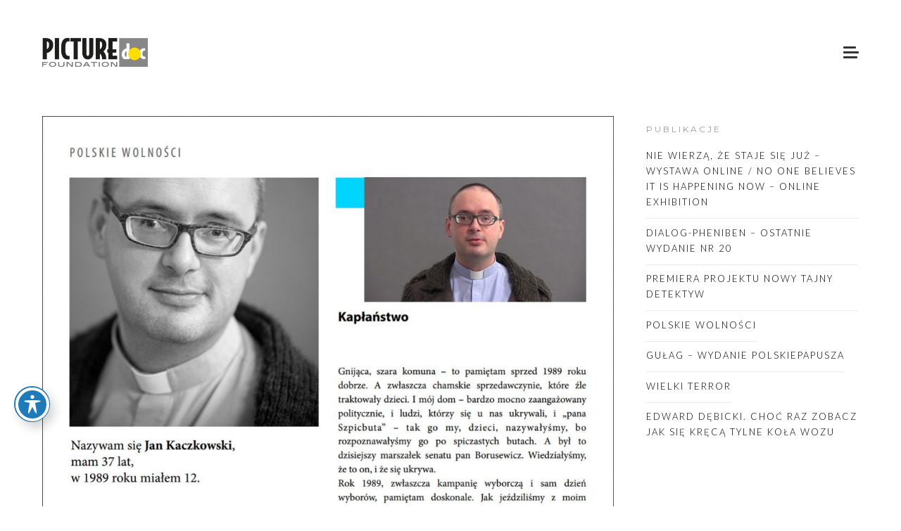

--- FILE ---
content_type: text/html; charset=UTF-8
request_url: http://picture-doc.org/polskie-wolnosci/
body_size: 10150
content:
<!DOCTYPE html>
<html lang="pl-PL"
	prefix="og: http://ogp.me/ns#" >
<head>
	<meta charset="UTF-8">
	<meta name="viewport" content="width=device-width">
	<link rel="profile" href="http://gmpg.org/xfn/11">
	<link rel="pingback" href="http://picture-doc.org/xmlrpc.php">
	<title>Polskie Wolności | Fundacja Picture Doc</title>

	  
<!-- All in One SEO Pack 2.10.1 by Michael Torbert of Semper Fi Web Design[270,316] -->
<meta name="description"  content="Nakładem wydawnictwa Fundacji Picture Doc oraz Narodowego Centrum Kultury została opublikowana książka Piotra Wójcika i Justyny Pobiedzińskiej pt. Polskie" />

<link rel="canonical" href="http://picture-doc.org/polskie-wolnosci/" />
<meta property="og:title" content="Polskie Wolności | Fundacja Picture Doc" />
<meta property="og:type" content="article" />
<meta property="og:url" content="http://picture-doc.org/polskie-wolnosci/" />
<meta property="og:image" content="http://picture-doc.org/wp-content/uploads/2014/12/polskie-wolnosci-1038x759.jpg" />
<meta property="og:site_name" content="Fundacja Picture Doc" />
<meta property="og:description" content="Nakładem wydawnictwa Fundacji Picture Doc oraz Narodowego Centrum Kultury została opublikowana książka Piotra Wójcika i Justyny Pobiedzińskiej pt. Polskie wolności. Wstęp do niej napisali Michał Boni oraz Tomasz Kizny, a projekt graficzny wykonała Dominique Roynette. Polskie wolności można nabyć w księgarniach partnerskich Narodowego Centrum Kultury i w biurze Fundacji Picture Doc. Można również złożyć zamówienie, wysyłając mejl na adres: info@picture-doc.org Więcej o projekcie: polskiewolnosci.pl Pobierz Polskie wolności część 1 i 2 w PDF: Wydanie zostało wzbogacone o kolejne 25 świadectw wolności, tym razem mniejszości narodowych i etnicznych zamieszkujących Polskę. W książce będzie można również zobaczyć fotografie przedstawiające podróż wystawy &quot;Polskie Wolności&quot; przez polskie miasta, przeczytać relacje Justyny Pobiedzińskiej oraz rozmowę z Adamem Michnikiem którą przeprowadzili Joanna Talewicz-Kwiatkowska i Piotr Wójcik. Polskie wolności są już dostępne w wersji iBook, do" />
<meta property="article:published_time" content="2014-12-21T12:53:40Z" />
<meta property="article:modified_time" content="2016-11-15T13:10:08Z" />
<meta name="twitter:card" content="summary" />
<meta name="twitter:title" content="Polskie Wolności | Fundacja Picture Doc" />
<meta name="twitter:description" content="Nakładem wydawnictwa Fundacji Picture Doc oraz Narodowego Centrum Kultury została opublikowana książka Piotra Wójcika i Justyny Pobiedzińskiej pt. Polskie wolności. Wstęp do niej napisali Michał Boni oraz Tomasz Kizny, a projekt graficzny wykonała Dominique Roynette. Polskie wolności można nabyć w księgarniach partnerskich Narodowego Centrum Kultury i w biurze Fundacji Picture Doc. Można również złożyć zamówienie, wysyłając mejl na adres: info@picture-doc.org Więcej o projekcie: polskiewolnosci.pl Pobierz Polskie wolności część 1 i 2 w PDF: Wydanie zostało wzbogacone o kolejne 25 świadectw wolności, tym razem mniejszości narodowych i etnicznych zamieszkujących Polskę. W książce będzie można również zobaczyć fotografie przedstawiające podróż wystawy &quot;Polskie Wolności&quot; przez polskie miasta, przeczytać relacje Justyny Pobiedzińskiej oraz rozmowę z Adamem Michnikiem którą przeprowadzili Joanna Talewicz-Kwiatkowska i Piotr Wójcik. Polskie wolności są już dostępne w wersji iBook, do" />
<meta name="twitter:image" content="http://picture-doc.org/wp-content/uploads/2014/12/polskie-wolnosci-1038x759.jpg" />
<meta itemprop="image" content="http://picture-doc.org/wp-content/uploads/2014/12/polskie-wolnosci-1038x759.jpg" />
<!-- /all in one seo pack -->
<link rel='dns-prefetch' href='//fonts.googleapis.com' />
<link rel='dns-prefetch' href='//s.w.org' />
<link rel="alternate" type="application/rss+xml" title="Fundacja Picture Doc &raquo; Kanał z wpisami" href="http://picture-doc.org/feed/" />
<link rel="alternate" type="application/rss+xml" title="Fundacja Picture Doc &raquo; Kanał z komentarzami" href="http://picture-doc.org/comments/feed/" />
		<script type="text/javascript">
			window._wpemojiSettings = {"baseUrl":"https:\/\/s.w.org\/images\/core\/emoji\/13.0.1\/72x72\/","ext":".png","svgUrl":"https:\/\/s.w.org\/images\/core\/emoji\/13.0.1\/svg\/","svgExt":".svg","source":{"concatemoji":"http:\/\/picture-doc.org\/wp-includes\/js\/wp-emoji-release.min.js?ver=5.6.16"}};
			!function(e,a,t){var n,r,o,i=a.createElement("canvas"),p=i.getContext&&i.getContext("2d");function s(e,t){var a=String.fromCharCode;p.clearRect(0,0,i.width,i.height),p.fillText(a.apply(this,e),0,0);e=i.toDataURL();return p.clearRect(0,0,i.width,i.height),p.fillText(a.apply(this,t),0,0),e===i.toDataURL()}function c(e){var t=a.createElement("script");t.src=e,t.defer=t.type="text/javascript",a.getElementsByTagName("head")[0].appendChild(t)}for(o=Array("flag","emoji"),t.supports={everything:!0,everythingExceptFlag:!0},r=0;r<o.length;r++)t.supports[o[r]]=function(e){if(!p||!p.fillText)return!1;switch(p.textBaseline="top",p.font="600 32px Arial",e){case"flag":return s([127987,65039,8205,9895,65039],[127987,65039,8203,9895,65039])?!1:!s([55356,56826,55356,56819],[55356,56826,8203,55356,56819])&&!s([55356,57332,56128,56423,56128,56418,56128,56421,56128,56430,56128,56423,56128,56447],[55356,57332,8203,56128,56423,8203,56128,56418,8203,56128,56421,8203,56128,56430,8203,56128,56423,8203,56128,56447]);case"emoji":return!s([55357,56424,8205,55356,57212],[55357,56424,8203,55356,57212])}return!1}(o[r]),t.supports.everything=t.supports.everything&&t.supports[o[r]],"flag"!==o[r]&&(t.supports.everythingExceptFlag=t.supports.everythingExceptFlag&&t.supports[o[r]]);t.supports.everythingExceptFlag=t.supports.everythingExceptFlag&&!t.supports.flag,t.DOMReady=!1,t.readyCallback=function(){t.DOMReady=!0},t.supports.everything||(n=function(){t.readyCallback()},a.addEventListener?(a.addEventListener("DOMContentLoaded",n,!1),e.addEventListener("load",n,!1)):(e.attachEvent("onload",n),a.attachEvent("onreadystatechange",function(){"complete"===a.readyState&&t.readyCallback()})),(n=t.source||{}).concatemoji?c(n.concatemoji):n.wpemoji&&n.twemoji&&(c(n.twemoji),c(n.wpemoji)))}(window,document,window._wpemojiSettings);
		</script>
		<style type="text/css">
img.wp-smiley,
img.emoji {
	display: inline !important;
	border: none !important;
	box-shadow: none !important;
	height: 1em !important;
	width: 1em !important;
	margin: 0 .07em !important;
	vertical-align: -0.1em !important;
	background: none !important;
	padding: 0 !important;
}
</style>
	<link rel='stylesheet' id='wp-block-library-css'  href='http://picture-doc.org/wp-includes/css/dist/block-library/style.min.css?ver=5.6.16' type='text/css' media='all' />
<link rel='stylesheet' id='acwp-main-css-css'  href='http://picture-doc.org/wp-content/plugins/accessible-poetry/assets/css/main.css?ver=5.6.16' type='text/css' media='all' />
<link rel='stylesheet' id='acwp-mdi-css'  href='https://fonts.googleapis.com/icon?family=Material+Icons&#038;ver=5.6.16' type='text/css' media='all' />
<link rel='stylesheet' id='style-css'  href='http://picture-doc.org/wp-content/themes/Basic/style.css?ver=5.6.16' type='text/css' media='all' />
<link rel='stylesheet' id='cg-theme-shortcodes-css'  href='http://picture-doc.org/wp-content/plugins/basic-theme-shortcodes/css/basic-theme-shortcodes.min.css?ver=5.6.16' type='text/css' media='all' />
<link rel='stylesheet' id='contact-form-7-css'  href='http://picture-doc.org/wp-content/plugins/contact-form-7/includes/css/styles.css?ver=5.1.1' type='text/css' media='all' />
<link rel='stylesheet' id='rs-plugin-settings-css'  href='http://picture-doc.org/wp-content/plugins/revslider/public/assets/css/settings.css?ver=5.4.7' type='text/css' media='all' />
<style id='rs-plugin-settings-inline-css' type='text/css'>
#rs-demo-id {}
</style>
<link rel='stylesheet' id='symple_shortcode_styles-css'  href='http://picture-doc.org/wp-content/plugins/symple-shortcodes/shortcodes/css/symple_shortcodes_styles.css?ver=5.6.16' type='text/css' media='all' />
<link rel='stylesheet' id='mdp-speaker-css'  href='http://picture-doc.org/wp-content/plugins/speaker/css/speaker.min.css?ver=3.4.6' type='text/css' media='all' />
<style id='mdp-speaker-inline-css' type='text/css'>

            .mdp-speaker-wrapper{
                --mdp-speaker-bg: rgba(2, 83, 238, 1);
            }
            
</style>
<link rel='stylesheet' id='wp-lightbox-2.min.css-css'  href='http://picture-doc.org/wp-content/plugins/wp-lightbox-2/styles/lightbox.min.pl_PL.css?ver=1.3.4' type='text/css' media='all' />
<link rel='stylesheet' id='cg-skin-css'  href='http://picture-doc.org/wp-admin/admin-ajax.php?action=cg_dynamic_styles&#038;ver=5.6.16' type='text/css' media='all' />
<style id='cg-skin-inline-css' type='text/css'>
/* Show popup menu on all pages */
.standard-menu .menu-toggle {
    display: table;
}

.menu-wrapper {
    display: none;
}

/* Landing page */
body.page-id-826 {
    background: #f5f5f5;
}

body.page-id-826 #header,
body.page-id-826 #header #logo,
body.page-id-826 .menu-wrapper,
body.page-id-826 .menu-toggle,
body.page-id-826 #header .menu-toggle {
    height: 100px;
}

body.page-id-826 #page {
    padding-top: 2em;
}

.page-id-826 #footer {
    background: #eaeaea;
}

/* Show standard menu on landing page */
.page-id-826 .menu-wrapper {
    display: table;
}

.page-id-826.standard-menu .menu-toggle {
    display: none;
}

@media only screen and ( max-width: 768px ) {
    .page-id-826.standard-menu .menu-toggle {
        display: table;
    }
}
</style>
<link rel='stylesheet' id='font-awesome-css'  href='http://picture-doc.org/wp-content/plugins/symple-shortcodes/shortcodes/css/font-awesome.min.css?ver=5.6.16' type='text/css' media='all' />
<link rel='stylesheet' id='justifiedGallery.min-css'  href='http://picture-doc.org/wp-content/themes/Basic/css/justifiedGallery.min.css?ver=5.6.16' type='text/css' media='all' />
<link rel='stylesheet' id='jquery.bxslider-css'  href='http://picture-doc.org/wp-content/themes/Basic/css/jquery.bxslider.css?ver=4.1.2' type='text/css' media='all' />
<link rel='stylesheet' id='cg-fonts-css'  href='https://fonts.googleapis.com/css?family=Montserrat%3A100%2C100i%2C300%2C300i%2C400%2C400i%2C600%2C600i%2C700%2C700i%7CLato%3A100%2C100i%2C300%2C300i%2C400%2C400i%2C600%2C600i%2C700%2C700i&#038;subset=latin%2Clatin-ext&#038;ver=1.0.0' type='text/css' media='all' />
<script type='text/javascript' src='http://picture-doc.org/wp-includes/js/jquery/jquery.min.js?ver=3.5.1' id='jquery-core-js'></script>
<script type='text/javascript' src='http://picture-doc.org/wp-includes/js/jquery/jquery-migrate.min.js?ver=3.3.2' id='jquery-migrate-js'></script>
<script type='text/javascript' src='http://picture-doc.org/wp-content/plugins/revslider/public/assets/js/jquery.themepunch.tools.min.js?ver=5.4.7' id='tp-tools-js'></script>
<script type='text/javascript' src='http://picture-doc.org/wp-content/plugins/revslider/public/assets/js/jquery.themepunch.revolution.min.js?ver=5.4.7' id='revmin-js'></script>
<!--[if lt IE 9]>
<script type='text/javascript' src='http://picture-doc.org/wp-content/themes/Basic/js/html5.js?ver=3.7.3-pre' id='html5-js'></script>
<![endif]-->
<link rel="https://api.w.org/" href="http://picture-doc.org/wp-json/" /><link rel="alternate" type="application/json" href="http://picture-doc.org/wp-json/wp/v2/posts/1866" /><link rel="EditURI" type="application/rsd+xml" title="RSD" href="http://picture-doc.org/xmlrpc.php?rsd" />
<link rel="wlwmanifest" type="application/wlwmanifest+xml" href="http://picture-doc.org/wp-includes/wlwmanifest.xml" /> 
<meta name="generator" content="WordPress 5.6.16" />
<link rel='shortlink' href='http://picture-doc.org/?p=1866' />
<link rel="alternate" type="application/json+oembed" href="http://picture-doc.org/wp-json/oembed/1.0/embed?url=http%3A%2F%2Fpicture-doc.org%2Fpolskie-wolnosci%2F" />
<link rel="alternate" type="text/xml+oembed" href="http://picture-doc.org/wp-json/oembed/1.0/embed?url=http%3A%2F%2Fpicture-doc.org%2Fpolskie-wolnosci%2F&#038;format=xml" />
	<link rel="shortcut icon" href="http://www.picture-doc.org/wp-content/uploads/2016/11/icon512px.png" />
		<meta property="og:image" content="http://picture-doc.org/wp-content/uploads/2014/12/polskie-wolnosci-672x372.jpg">
	<meta name="generator" content="Powered by WPBakery Page Builder - drag and drop page builder for WordPress."/>
<meta name="generator" content="Powered by Slider Revolution 5.4.7 - responsive, Mobile-Friendly Slider Plugin for WordPress with comfortable drag and drop interface." />
<script type="text/javascript">function setREVStartSize(e){
				document.addEventListener("DOMContentLoaded", function() {
					try{ e.c=jQuery(e.c);var i=jQuery(window).width(),t=9999,r=0,n=0,l=0,f=0,s=0,h=0;
						if(e.responsiveLevels&&(jQuery.each(e.responsiveLevels,function(e,f){f>i&&(t=r=f,l=e),i>f&&f>r&&(r=f,n=e)}),t>r&&(l=n)),f=e.gridheight[l]||e.gridheight[0]||e.gridheight,s=e.gridwidth[l]||e.gridwidth[0]||e.gridwidth,h=i/s,h=h>1?1:h,f=Math.round(h*f),"fullscreen"==e.sliderLayout){var u=(e.c.width(),jQuery(window).height());if(void 0!=e.fullScreenOffsetContainer){var c=e.fullScreenOffsetContainer.split(",");if (c) jQuery.each(c,function(e,i){u=jQuery(i).length>0?u-jQuery(i).outerHeight(!0):u}),e.fullScreenOffset.split("%").length>1&&void 0!=e.fullScreenOffset&&e.fullScreenOffset.length>0?u-=jQuery(window).height()*parseInt(e.fullScreenOffset,0)/100:void 0!=e.fullScreenOffset&&e.fullScreenOffset.length>0&&(u-=parseInt(e.fullScreenOffset,0))}f=u}else void 0!=e.minHeight&&f<e.minHeight&&(f=e.minHeight);e.c.closest(".rev_slider_wrapper").css({height:f})					
					}catch(d){console.log("Failure at Presize of Slider:"+d)}
				});
			};</script>
<noscript><style> .wpb_animate_when_almost_visible { opacity: 1; }</style></noscript></head>

<body class="post-template-default single single-post postid-1866 single-format-standard acwp-readable-arial symple-shortcodes  symple-shortcodes-responsive standard-menu wpb-js-composer js-comp-ver-6.2.0 vc_responsive">

	<div class="load"></div>

	<nav id="navigation" role="navigation">

		<div class="inner">
			<ul id="menu-rebranding" class="main-menu"><li id="menu-item-3310" class="menu-item menu-item-type-post_type menu-item-object-page menu-item-home menu-item-3310"><a href="http://picture-doc.org/">Aktualności</a></li>
<li id="menu-item-4681" class="menu-item menu-item-type-custom menu-item-object-custom menu-item-has-children menu-item-4681"><a href="#">DO ART TOGETHER!</a>
<ul class="sub-menu">
	<li id="menu-item-4682" class="menu-item menu-item-type-custom menu-item-object-custom menu-item-4682"><a href="https://dat.picture-doc.org">Edycja 2025</a></li>
	<li id="menu-item-4539" class="menu-item menu-item-type-post_type menu-item-object-page menu-item-4539"><a href="http://picture-doc.org/do-art-together/">Open Call</a></li>
</ul>
</li>
<li id="menu-item-3985" class="menu-item menu-item-type-custom menu-item-object-custom menu-item-has-children menu-item-3985"><a href="#">Program</a>
<ul class="sub-menu">
	<li id="menu-item-3315" class="menu-item menu-item-type-custom menu-item-object-custom menu-item-3315"><a href="http://www.platformatworcow.picture-doc.org">Platforma Twórców</a></li>
	<li id="menu-item-4038" class="menu-item menu-item-type-post_type menu-item-object-page menu-item-4038"><a href="http://picture-doc.org/splot/">Splot</a></li>
	<li id="menu-item-4039" class="menu-item menu-item-type-post_type menu-item-object-page menu-item-4039"><a href="http://picture-doc.org/2022-2/">2022</a></li>
	<li id="menu-item-3708" class="menu-item menu-item-type-post_type menu-item-object-page menu-item-3708"><a href="http://picture-doc.org/czas-zmian/">Czas zmian</a></li>
	<li id="menu-item-3365" class="menu-item menu-item-type-post_type menu-item-object-page menu-item-3365"><a href="http://picture-doc.org/kultura-wiezi/">Kultura Więzi</a></li>
</ul>
</li>
<li id="menu-item-3309" class="menu-item menu-item-type-post_type menu-item-object-page menu-item-3309"><a href="http://picture-doc.org/zinownia/">Zinownia</a></li>
<li id="menu-item-3945" class="menu-item menu-item-type-custom menu-item-object-custom menu-item-3945"><a href="https://sklep.picture-doc.org">Sklep</a></li>
<li id="menu-item-3307" class="menu-item menu-item-type-post_type menu-item-object-page menu-item-3307"><a href="http://picture-doc.org/nasze-dzialania/">Nasze działania</a></li>
<li id="menu-item-3312" class="menu-item menu-item-type-post_type menu-item-object-page menu-item-has-children menu-item-3312"><a href="http://picture-doc.org/o-nas/">O nas</a>
<ul class="sub-menu">
	<li id="menu-item-3357" class="menu-item menu-item-type-custom menu-item-object-custom menu-item-3357"><a href="http://www.zespol.picture-doc.org">Zespół</a></li>
	<li id="menu-item-3311" class="menu-item menu-item-type-post_type menu-item-object-page menu-item-3311"><a href="http://picture-doc.org/kontakt/">Kontakt</a></li>
	<li id="menu-item-3600" class="menu-item menu-item-type-post_type menu-item-object-page menu-item-3600"><a href="http://picture-doc.org/sprawozdania/">Sprawozdania</a></li>
	<li id="menu-item-3667" class="menu-item menu-item-type-custom menu-item-object-custom menu-item-3667"><a href="http://picture-doc.org/wp-content/uploads/2014/11/STATUT_FUNDACJI_PICTURE_DOC.pdf">Statut</a></li>
</ul>
</li>
<li id="menu-item-4629" class="menu-item menu-item-type-post_type menu-item-object-page menu-item-4629"><a href="http://picture-doc.org/polityka-prywatnosci/">Polityka prywatności</a></li>
<li id="menu-item-4626" class="menu-item menu-item-type-post_type menu-item-object-page menu-item-4626"><a href="http://picture-doc.org/regulamin-platnosci/">Regulamin płatności</a></li>
<li id="menu-item-3314" class="menu-item menu-item-type-custom menu-item-object-custom menu-item-3314"><a href="http://en.picture-doc.org">ENGLISH</a></li>
</ul>		</div>

				<footer>
					<ul class="social-sharing">
			<li><a href="https://www.facebook.com/picturedoc/"><i class="fa fa-facebook"></i></a></li>						<li><a href="https://www.instagram.com/picturedocfoundation/"><i class="fa fa-instagram"></i></a></li>						<li><a href="#"><i class="fa fa-dribbble"></i></a></li>																										</ul>
				</footer>
		
	</nav>

	
	<header id="header">

		<div class="container">

			<div id="logo">
				<div class="inner">
					
					<a href="http://picture-doc.org/" rel="home">
												<img class="logo" src="http://www.picture-doc.org/wp-content/uploads/2020/05/LOGO_big.png" alt="Fundacja Picture Doc"  width="150">
						
											</a>
					
				</div>
			</div>

			<div class="menu-toggle">
				<div class="inner">
					<span class="toggle-button ">
					    <div class="menu-bar menu-bar-top"></div>
					    <div class="menu-bar menu-bar-middle"></div>
					    <div class="menu-bar menu-bar-bottom"></div>
					</span>
				</div>
			</div>

			
								
				<div class="menu-wrapper">
					<ul class="menu"><li class="page_item page-item-4034"><a href="http://picture-doc.org/2022-2/">2022</a></li>
<li class="page_item page-item-3292"><a href="http://picture-doc.org/">Aktualności</a></li>
<li class="page_item page-item-309"><a href="http://picture-doc.org/centralna-stacja-ratownictwa-gorniczego/">Centralna Stacja Ratownictwa Górniczego</a></li>
<li class="page_item page-item-415"><a href="http://picture-doc.org/centrum-uslug-specjalistycznych-centralnej-stacji-ratownictwa-gorniczego-cen-rat-sp-z-o-o/">Centrum Usług Specjalistycznych Centralnej Stacji Ratownictwa Górniczego CEN-RAT Sp. z o. o.</a></li>
<li class="page_item page-item-88"><a href="http://picture-doc.org/contact/">Contact</a></li>
<li class="page_item page-item-3705"><a href="http://picture-doc.org/czas-zmian/">Czas zmian</a></li>
<li class="page_item page-item-4528"><a href="http://picture-doc.org/do-art-together/">DO ART TOGETHER!</a></li>
<li class="page_item page-item-2104"><a href="http://picture-doc.org/do-pobrania/">Do pobrania</a></li>
<li class="page_item page-item-2333"><a href="http://picture-doc.org/dzialalnosc-komercyjna/">Działalność komercyjna</a></li>
<li class="page_item page-item-4630"><a href="http://picture-doc.org/dziekujemy-za-wplate/">Dziękujemy za wpłatę</a></li>
<li class="page_item page-item-147"><a href="http://picture-doc.org/elements/">Elements</a></li>
<li class="page_item page-item-3297"><a href="http://picture-doc.org/goscie/">Goście</a></li>
<li class="page_item page-item-192"><a href="http://picture-doc.org/grid-gallery/">Grid Gallery</a></li>
<li class="page_item page-item-2"><a href="http://picture-doc.org/glowna/">Główna</a></li>
<li class="page_item page-item-16"><a href="http://picture-doc.org/kontakt/">Kontakt</a></li>
<li class="page_item page-item-3363"><a href="http://picture-doc.org/kultura-wiezi/">Kultura Więzi</a></li>
<li class="page_item page-item-20"><a href="http://picture-doc.org/lubimy/">Lubimy</a></li>
<li class="page_item page-item-738"><a href="http://picture-doc.org/my-account/">My account</a></li>
<li class="page_item page-item-3302"><a href="http://picture-doc.org/nasze-dzialania/">Nasze działania</a></li>
<li class="page_item page-item-420"><a href="http://picture-doc.org/nzoz-%e2%80%9ecen-med-specjalistyczny-osrodek-badan-i-porad-lekarskich/">NZOZ „CEN MED” Specjalistyczny Ośrodek Badań i Porad Lekarskich</a></li>
<li class="page_item page-item-1019"><a href="http://picture-doc.org/o-nas/">O nas</a></li>
<li class="page_item page-item-3304"><a href="http://picture-doc.org/oferta/">Oferta</a></li>
<li class="page_item page-item-900"><a href="http://picture-doc.org/blog/">Our Blog</a></li>
<li class="page_item page-item-22"><a href="http://picture-doc.org/partnerzy/">Partnerzy</a></li>
<li class="page_item page-item-1216"><a href="http://picture-doc.org/policy/">Policy</a></li>
<li class="page_item page-item-4627"><a href="http://picture-doc.org/polityka-prywatnosci/">Polityka prywatności</a></li>
<li class="page_item page-item-81"><a href="http://picture-doc.org/original/">Portfolio</a></li>
<li class="page_item page-item-319"><a href="http://picture-doc.org/portfolio-2-column/">Portfolio 2 Column</a></li>
<li class="page_item page-item-323"><a href="http://picture-doc.org/portfolio-2-column-2/">Portfolio 2 Column</a></li>
<li class="page_item page-item-501"><a href="http://picture-doc.org/portfolio-3-column-grid/">Portfolio 3 Column Grid</a></li>
<li class="page_item page-item-326"><a href="http://picture-doc.org/portfolio-4-column-2/">Portfolio 4 Column</a></li>
<li class="page_item page-item-330"><a href="http://picture-doc.org/portfolio-5-column/">Portfolio 5 Column</a></li>
<li class="page_item page-item-4633"><a href="http://picture-doc.org/platnosc-nieudana/">Płatność nieudana</a></li>
<li class="page_item page-item-4623"><a href="http://picture-doc.org/regulamin-platnosci/">Regulamin płatności</a></li>
<li class="page_item page-item-735"><a href="http://picture-doc.org/shop/">Shop</a></li>
<li class="page_item page-item-4036"><a href="http://picture-doc.org/splot/">Splot</a></li>
<li class="page_item page-item-3596"><a href="http://picture-doc.org/sprawozdania/">Sprawozdania</a></li>
<li class="page_item page-item-2351"><a href="http://picture-doc.org/start/">Start</a></li>
<li class="page_item page-item-3248"><a href="http://picture-doc.org/strona-w-budowie/">Strona w budowie</a></li>
<li class="page_item page-item-1211"><a href="http://picture-doc.org/subscription/">Subscription</a></li>
<li class="page_item page-item-456"><a href="http://picture-doc.org/typography/">Typography</a></li>
<li class="page_item page-item-356"><a href="http://picture-doc.org/we-wspolpracy/">We współpracy</a></li>
<li class="page_item page-item-3402"><a href="http://picture-doc.org/wolnosc/">Wolność</a></li>
<li class="page_item page-item-24"><a href="http://picture-doc.org/zespol/">Zespół</a></li>
<li class="page_item page-item-3295"><a href="http://picture-doc.org/zinownia/">Zinownia</a></li>
</ul>
				</div>

				
			            
		</div>

	</header>

	<div id="page">

	
	<main id="main" role="main">

		<div class="container">

			
			<div class="content">

				
<article id="post-1866" class="post-1866 post type-post status-publish format-standard has-post-thumbnail hentry category-45 category-publikacje">

	
		<div class="post-thumbnail">
							<img width="602" height="440" src="http://picture-doc.org/wp-content/uploads/2014/12/polskie-wolnosci.jpg" class="attachment-cg_post size-cg_post wp-post-image" alt="" loading="lazy" srcset="http://picture-doc.org/wp-content/uploads/2014/12/polskie-wolnosci.jpg 1300w, http://picture-doc.org/wp-content/uploads/2014/12/polskie-wolnosci-300x219.jpg 300w, http://picture-doc.org/wp-content/uploads/2014/12/polskie-wolnosci-1038x759.jpg 1038w" sizes="(max-width: 602px) 100vw, 602px" />					</div>

	
	<div class="post-heading">
		<h3 class="post-title">
							Polskie Wolności					</h3>
		<div class="post-meta">
						<p>
														Posted
																	in <a href="http://picture-doc.org/category/2014/" rel="category tag">2014</a> / <a href="http://picture-doc.org/category/publikacje/" rel="category tag">Publikacje</a> 
															</p>
		</div>
	</div>

	<p>Nakładem wydawnictwa Fundacji Picture Doc oraz Narodowego Centrum Kultury została opublikowana książka Piotra Wójcika i Justyny Pobiedzińskiej pt. <em>Polskie wolności</em>. Wstęp do niej napisali Michał Boni oraz Tomasz Kizny, a projekt graficzny wykonała Dominique Roynette.<span id="more-1866"></span><br />
<em>Polskie wolności</em> można nabyć w księgarniach partnerskich Narodowego Centrum Kultury i w biurze Fundacji Picture Doc. Można również złożyć zamówienie, wysyłając mejl na adres: <a href="mailto:info@picture-doc.org">info@picture-doc.org</a></p>
<p>Więcej o projekcie: <a href="http://www.polskiewolnosci.pl" target="_blank">polskiewolnosci.pl</a></p>
<h3>Pobierz <em>Polskie wolności</em> część 1 i 2 w PDF:</h3>
<p>Wydanie zostało wzbogacone o kolejne 25 świadectw wolności, tym razem mniejszości narodowych i etnicznych zamieszkujących Polskę. W książce będzie można również zobaczyć fotografie przedstawiające podróż wystawy &#8220;Polskie Wolności&#8221; przez polskie miasta, przeczytać relacje Justyny Pobiedzińskiej oraz rozmowę z Adamem Michnikiem którą przeprowadzili Joanna Talewicz-Kwiatkowska i Piotr Wójcik.</p>
<p><a href="http://www.polskiewolnosci.pl/polskie_wolnosci_1.pdf" target="_blank"><img style="max-width: 50%;" title="Część 1 - PDF multimedialny 190MB" src="http://www.picture-doc.org/wp-content/uploads/2014/12/PW1_cover.jpg" alt="" /></a>  <a href="http://www.polskiewolnosci.pl/polskie_wolnosci_2.pdf" target="_blank"><img style="max-width: 50%;" title="Część 2 - PDF multimedialny 193MB" src="http://www.picture-doc.org/wp-content/uploads/2014/12/PW2_cover.jpg" alt="" /></a></p>
<h3><em>Polskie wolności</em> są już dostępne w wersji iBook, do pobrania bezpłatnie w sieci AppStore.</h3>
<p>Publikacja ukaże się nakładem wydawnictwa NCK i Fundacji Picture Doc.<br />
Autorzy: Piotr Wójcik, Justyna Pobiedzińska (część pierwsza projektu)<br />
Redakcja tekstów: Dariusz Fedor<br />
Korekta: Grażyna Kwiek<br />
Wideo, dźwięk: Piotr Wójcik<br />
Montaż wideo: Monika Proba, Piotr Wójcik<br />
Projekt graficzny: Dominique Roynette<br />
Współpraca: Cezary Jaworski/Luckyman </p>
<h3>Culture.pl o <em>Polskich wolnościach</em></h3>
<p>&#8220;Losy piękne, dziwne, swojskie, zwyczajne, zaskakujące. Każda z odpowiedzi na temat wolności inna, choć wszystkie gdzieś zbieżne. Akcentujące możliwość dokonania samodzielnego wyboru, bez ideologicznej presji.&#8221; &#8211; tak o najnowszej książce Wójcika i Pobiedzińskiej napisał Janusz R. Kowalczyk w recenzji zamieszczonej na stronie internetowej Instytutu Adama Mickiewicza.<br />
Culture.pl, 31.10.2014.</p>
<p>Cały artykuł możesz przeczytać na stronie <a href="http://culture.pl/pl/dzielo/piotr-wojcik-justyna-pobiedzinska-polskie-wolnosci" target="_blank">Culture.pl</a></p>
<p><img class="alignnone size-full wp-image-1996" src="http://www.picture-doc.org/wp-content/uploads/2014/10/Culture.pl-logo.png" alt="Culture.pl-logo" width="100" /></p>

		
		
			<div class="row single-post-nav">
								<div class="col six previous-post">
					<a href="http://picture-doc.org/piotr-wojcik-odznaczony/">
						<div class="prev-post-text">
							<span>&larr; Previous Post</span>
							Piotr Wójcik odznaczony						</div>
					</a>
				</div>
								<div class="col six next-post">
					<a href="http://picture-doc.org/dominique-roynette-odznaczona/">
						<div class="next-post-text">
							<span>Next Post &rarr;</span>
							Dominique Roynette Odznaczona						</div>
					</a>
				</div>
							</div>

			
</article>
			</div>

			<div class="sidebar">
	<div class="widget"><h3 class="widgettitle">Publikacje</h3><div class="menu-publikacje-container"><ul id="menu-publikacje" class="menu"><li id="menu-item-4517" class="menu-item menu-item-type-post_type menu-item-object-post menu-item-4517"><a href="http://picture-doc.org/nie-wierza-ze-staje-sie-juz-wystawa-online-no-one-believes-it-is-happening-now-online-exhibition/">Nie wierzą, że staje się już &#8211; wystawa online / No one believes it is happening now &#8211; online exhibition</a></li>
<li id="menu-item-2144" class="menu-item menu-item-type-post_type menu-item-object-post menu-item-2144"><a href="http://picture-doc.org/dialog-pheniben-ostatnie-wydanie/">Dialog-Pheniben &#8211; ostatnie wydanie Nr 20</a></li>
<li id="menu-item-2291" class="menu-item menu-item-type-post_type menu-item-object-post menu-item-2291"><a href="http://picture-doc.org/premiera-projektu-nowy-tajny-detektyw/">Premiera projektu Nowy Tajny Detektyw</a></li>
<li id="menu-item-1866" class="menu-item menu-item-type-post_type menu-item-object-post current-menu-item menu-item-1866"><a href="http://picture-doc.org/polskie-wolnosci/" aria-current="page">Polskie Wolności</a></li>
<li id="menu-item-1979" class="menu-item menu-item-type-post_type menu-item-object-post menu-item-1979"><a href="http://picture-doc.org/gulag-wydanie-polskie/">Gułag &#8211; wydanie polskie</a></li>
<li id="menu-item-1547" class="menu-item menu-item-type-post_type menu-item-object-post menu-item-1547"><a href="http://picture-doc.org/papusza-2/">Papusza</a></li>
<li id="menu-item-1555" class="menu-item menu-item-type-post_type menu-item-object-post menu-item-1555"><a href="http://picture-doc.org/wielki-terror/">Wielki Terror</a></li>
<li id="menu-item-1557" class="menu-item menu-item-type-post_type menu-item-object-post menu-item-1557"><a href="http://picture-doc.org/edward-debicki-choc-raz-zobacz-jak-sie-kreca-tylne-kola-wozu/">Edward Dębicki. Choć raz zobacz jak się kręcą tylne koła wozu</a></li>
</ul></div></div></div>
		</div>

	</main><!-- .site-main -->

				<footer id="footer">

			<div class="container">

				
								<p class="copyright">© 2026 Picture Doc</p>
				
			</div>

		</footer>
		
	</div>

    
    <div id="acwp-toolbar-btn-wrap" class=" acwp-noanimation">
        <button type="button"id="acwp-toolbar-btn" tabindex="0" aria-label="Toggle Accessibility Toolbar">
            <svg xmlns="http://www.w3.org/2000/svg" focusable="false" style="transform: rotate(360deg);" width="1em" height="1em" preserveAspectRatio="xMidYMid meet" viewBox="0 0 20 20">
                <path d="M10 2.6c.83 0 1.5.67 1.5 1.5s-.67 1.51-1.5 1.51c-.82 0-1.5-.68-1.5-1.51s.68-1.5 1.5-1.5zM3.4 7.36c0-.65 6.6-.76 6.6-.76s6.6.11 6.6.76s-4.47 1.4-4.47 1.4s1.69 8.14 1.06 8.38c-.62.24-3.19-5.19-3.19-5.19s-2.56 5.43-3.18 5.19c-.63-.24 1.06-8.38 1.06-8.38S3.4 8.01 3.4 7.36z" fill="currentColor"></path>
            </svg>
        </button>
    </div>
    
    <div id="acwp-toolbar" class="acwp-toolbar  acwp-noanimation acwp-style-default" aria-label="Accessibility Toolbar Toggle View">
        <div id="acwp-toolbar-module">
                <div class="acwp-heading">
        <p class="acwp-title">Ułatwienia dostępu</p>
        <button type="button" id="acwp-close-toolbar">
            <i class="material-icons" aria-hidden="true">close</i>
            <span class="sr-only">Toggle the visibility of the Accessibility Toolbar</span>
        </button>
    </div>
                
            <div class="acwp-togglers">
                    <div class="acwp-toggler acwp-toggler-keyboard">
        <label for="acwp-toggler-keyboard" tabindex="0" data-name="keyboard">
                        <i class="material-icons" aria-hidden="true">keyboard</i>
                        <span>Keyboard Navigation</span>
                        <div class="acwp-switcher">
                <input type="checkbox" id="acwp-toggler-keyboard" hidden />
                <div class="acwp-switch"></div>
            </div>
                    </label>
    </div>
        <div class="acwp-toggler acwp-toggler-animations">
        <label for="acwp-toggler-animations" tabindex="0" data-name="animations">
                        <i class="material-icons" aria-hidden="true">visibility_off</i>
                        <span>Disable Animations</span>
                        <div class="acwp-switcher">
                <input type="checkbox" id="acwp-toggler-animations" hidden />
                <div class="acwp-switch"></div>
            </div>
                    </label>
    </div>
        <div class="acwp-toggler acwp-toggler-contrast">
        <label for="acwp-toggler-contrast" tabindex="0" data-name="contrast">
                        <i class="material-icons" aria-hidden="true">nights_stay</i>
                        <span>Contrast</span>
                        <div class="acwp-switcher">
                <input type="checkbox" id="acwp-toggler-contrast" hidden />
                <div class="acwp-switch"></div>
            </div>
                    </label>
    </div>
        <div class="acwp-toggler acwp-toggler-incfont">
        <label for="acwp-toggler-incfont" tabindex="0" data-name="incfont">
                        <i class="material-icons" aria-hidden="true">format_size</i>
                        <span>Increase Text</span>
                        <div class="acwp-switcher">
                <input type="checkbox" id="acwp-toggler-incfont" hidden />
                <div class="acwp-switch"></div>
            </div>
                    </label>
    </div>
        <div class="acwp-toggler acwp-toggler-decfont">
        <label for="acwp-toggler-decfont" tabindex="0" data-name="decfont">
                        <i class="material-icons" aria-hidden="true">text_fields</i>
                        <span>Decrease Text</span>
                        <div class="acwp-switcher">
                <input type="checkbox" id="acwp-toggler-decfont" hidden />
                <div class="acwp-switch"></div>
            </div>
                    </label>
    </div>
        <div class="acwp-toggler acwp-toggler-readable">
        <label for="acwp-toggler-readable" tabindex="0" data-name="readable">
                        <i class="material-icons" aria-hidden="true">font_download</i>
                        <span>Readable Font</span>
                        <div class="acwp-switcher">
                <input type="checkbox" id="acwp-toggler-readable" hidden />
                <div class="acwp-switch"></div>
            </div>
                    </label>
    </div>
        <div class="acwp-toggler acwp-toggler-marktitles">
        <label for="acwp-toggler-marktitles" tabindex="0" data-name="marktitles">
                        <i class="material-icons" aria-hidden="true">title</i>
                        <span>Mark Titles</span>
                        <div class="acwp-switcher">
                <input type="checkbox" id="acwp-toggler-marktitles" hidden />
                <div class="acwp-switch"></div>
            </div>
                    </label>
    </div>
        <div class="acwp-toggler acwp-toggler-underline">
        <label for="acwp-toggler-underline" tabindex="0" data-name="underline">
                        <i class="material-icons" aria-hidden="true">link</i>
                        <span>Highlight Links & Buttons</span>
                        <div class="acwp-switcher">
                <input type="checkbox" id="acwp-toggler-underline" hidden />
                <div class="acwp-switch"></div>
            </div>
                    </label>
    </div>
                </div>
            
                <div class="acwp-footer">
        <ul>
                                                <li>Powered with <i class="material-icons" aria-hidden="true">favorite</i><span class="sr-only">Love</span> by <a href="https://www.codenroll.co.il/" target="_blank">Codenroll</a></li>
        </ul>
    </div>
            </div>
    </div>
    <style>body #acwp-toolbar-btn-wrap {bottom: 120px; left: 20px;}.acwp-toolbar{bottom: -100vh; left: 20px;}.acwp-toolbar.acwp-toolbar-show{bottom: 55px;}</style><script type='text/javascript' id='acwp-toolbar-js-extra'>
/* <![CDATA[ */
var acwp_attr = {"fontsizer_customtags":"","fontsize_excludetags":"","fontsizer_max":"","fontsizer_min":"","fontsizer_nolineheight":"","hide_fontsize":"","no_btn_drage":"","contrast_exclude":"","nocookies":"","blogurl":"http:\/\/picture-doc.org"};
/* ]]> */
</script>
<script type='text/javascript' src='http://picture-doc.org/wp-content/plugins/accessible-poetry/assets/js/toolbar.js?ver=5.6.16' id='acwp-toolbar-js'></script>
<script type='text/javascript' id='contact-form-7-js-extra'>
/* <![CDATA[ */
var wpcf7 = {"apiSettings":{"root":"http:\/\/picture-doc.org\/wp-json\/contact-form-7\/v1","namespace":"contact-form-7\/v1"}};
/* ]]> */
</script>
<script type='text/javascript' src='http://picture-doc.org/wp-content/plugins/contact-form-7/includes/js/scripts.js?ver=5.1.1' id='contact-form-7-js'></script>
<script type='text/javascript' id='wp-jquery-lightbox-js-extra'>
/* <![CDATA[ */
var JQLBSettings = {"fitToScreen":"1","resizeSpeed":"400","displayDownloadLink":"0","navbarOnTop":"0","loopImages":"","resizeCenter":"","marginSize":"0","linkTarget":"","help":"","prevLinkTitle":"previous image","nextLinkTitle":"next image","prevLinkText":"\u00ab Previous","nextLinkText":"Next \u00bb","closeTitle":"close image gallery","image":"Image ","of":" of ","download":"Download","jqlb_overlay_opacity":"80","jqlb_overlay_color":"#000000","jqlb_overlay_close":"1","jqlb_border_width":"10","jqlb_border_color":"#ffffff","jqlb_border_radius":"0","jqlb_image_info_background_transparency":"100","jqlb_image_info_bg_color":"#ffffff","jqlb_image_info_text_color":"#000000","jqlb_image_info_text_fontsize":"10","jqlb_show_text_for_image":"1","jqlb_next_image_title":"next image","jqlb_previous_image_title":"previous image","jqlb_next_button_image":"http:\/\/picture-doc.org\/wp-content\/plugins\/wp-lightbox-2\/styles\/images\/pl_PL\/next.gif","jqlb_previous_button_image":"http:\/\/picture-doc.org\/wp-content\/plugins\/wp-lightbox-2\/styles\/images\/pl_PL\/prev.gif","jqlb_maximum_width":"","jqlb_maximum_height":"","jqlb_show_close_button":"1","jqlb_close_image_title":"close image gallery","jqlb_close_image_max_heght":"22","jqlb_image_for_close_lightbox":"http:\/\/picture-doc.org\/wp-content\/plugins\/wp-lightbox-2\/styles\/images\/pl_PL\/closelabel.gif","jqlb_keyboard_navigation":"1","jqlb_popup_size_fix":"0"};
/* ]]> */
</script>
<script type='text/javascript' src='http://picture-doc.org/wp-content/plugins/wp-lightbox-2/wp-lightbox-2.min.js?ver=1.3.4.1' id='wp-jquery-lightbox-js'></script>
<script type='text/javascript' src='http://picture-doc.org/wp-includes/js/comment-reply.min.js?ver=5.6.16' id='comment-reply-js'></script>
<script type='text/javascript' src='http://picture-doc.org/wp-content/themes/Basic/js/jquery-ui.min.js?ver=1.12.1' id='jquery-ui.min-js'></script>
<script type='text/javascript' src='http://picture-doc.org/wp-content/themes/Basic/js/jquery.bxslider.min.js?ver=4.1.2' id='jquery.bxslider.min-js'></script>
<script type='text/javascript' src='http://picture-doc.org/wp-content/themes/Basic/js/jquery.fitvids.js?ver=1.1' id='jquery.fitvids-js'></script>
<script type='text/javascript' src='http://picture-doc.org/wp-content/themes/Basic/js/isotope.pkgd.min.js?ver=3.2.2' id='isotope.pkgd.min-js'></script>
<script type='text/javascript' src='http://picture-doc.org/wp-content/themes/Basic/js/imagesloaded.pkgd.min.js?ver=3.1.8' id='imagesloaded.pkgd.min-js'></script>
<script type='text/javascript' src='http://picture-doc.org/wp-content/themes/Basic/js/jquery.infinitescroll.min.js?ver=2.1.0' id='jquery.infinitescroll.min-js'></script>
<script type='text/javascript' src='http://picture-doc.org/wp-content/themes/Basic/js/manual-trigger.js?ver=2.0b2.110617' id='manual-trigger-js'></script>
<script type='text/javascript' src='http://picture-doc.org/wp-content/themes/Basic/js/imagelightbox.min.js?ver=5.6.16' id='imagelightbox.min-js'></script>
<script type='text/javascript' src='http://picture-doc.org/wp-content/themes/Basic/js/jquery.justifiedGallery.min.js?ver=3.6.1' id='jquery.justifiedGallery.min-js'></script>
<script type='text/javascript' src='http://picture-doc.org/wp-content/themes/Basic/js/custom.js?ver=5.6.16' id='cg-custom-js'></script>
<script type='text/javascript' src='http://picture-doc.org/wp-includes/js/wp-embed.min.js?ver=5.6.16' id='wp-embed-js'></script>

</body>
</html>

--- FILE ---
content_type: text/css;charset=UTF-8
request_url: http://picture-doc.org/wp-admin/admin-ajax.php?action=cg_dynamic_styles&ver=5.6.16
body_size: 1224
content:
body,
html {
	background-color: #ffffff;
}

body,
p {
	font-family: 'Montserrat';
	font-size: 15px;
	font-weight: 300;
	letter-spacing: 0px;
	color: #000000;
}

h1,
h2,
h3,
h4,
h5,
h6,
.page-title h3 {
	font-family: 'Montserrat';
	font-weight: 300;
	text-transform: none;
	letter-spacing: 0px;
	color: #000000;
}

.page-title p {
	font-family: 'Montserrat';
	font-weight: 300;
	font-weight: 300;
	letter-spacing: 0px;
}

.page-title p.lead {
	color: #bbbbbb;
}

a { color: #000000; }
a:hover { color: #777777; }

p a { color: #999999; }
p a:hover { color: #000000; }

h1 { font-size: 36px; }
h2 { font-size: 28px; }
h3 { font-size: 24px; }
h4 { font-size: 22px; }
h5 { font-size: 18px; }
h6 { font-size: 16px; }

.container { max-width: 1240px; }

/**
 * Header 
 */
#header #logo,
#header .menu-toggle {
	height: 150px;
}

#header.scrolling,
#header.scrolling #logo {
	height: 100px;
	background-color: #ffffff;
}

#header {
	height: 150px;
	background-color: #ffffff;
}

#header {
	position: static;
}
#page {
	margin-top: 0;
}

#page {
	margin-top: 0px;
}

/**
 * Menu 
 */
#navigation,
#navigation footer {
	background-color: #ffffff;
}

.menu-wrapper {
	height: 150px;
}

#header.scrolling .menu-wrapper {
	height: 100px;
}

#menu-right {
	height: 150px;
}

.main-menu li a {
	font-family: 'Lato';
	font-size: 28px;
	font-weight: 300;
	letter-spacing: 4px;
	text-transform: uppercase;
	color: #000000;
}

.main-menu li a:hover {
	color: #a5a5a5;
}

.main-menu li li a {
	font-size: 13px;
	font-weight: 400;
	letter-spacing: 4px;
	text-transform: uppercase;
	color: #a5a5a5;
}

.main-menu li li a:hover {
	color: #000000;
}

/**
 * Menu Toggle
 */
#header.scrolling .menu-toggle {
	height: 100px;
}

/**
 * Standard Menu
 */
.menu li a {
	font-family: 'Lato';
	font-size: 13px;
	font-weight: 300;
	letter-spacing: 2px;
	text-transform: uppercase;
	color: #000000;
}

.menu li a:hover {
	color: #a5a5a5;
}

.menu li ul {
	background: #333333;
}

.menu li ul li a {
	font-size: 11px;
	font-weight: 300;
	letter-spacing: 2px;
	text-transform: uppercase;
	color: #bbbbbb;
}

.menu li ul li a:hover {
	color: #ffffff;
}

.standard-menu #header .social-sharing li {
	line-height: 150px;
}

.standard-menu #header.scrolling .social-sharing li {
	line-height: 100px;
}

/* Hero */
#hero .page-title,
#hero .page-title .outer {
	border-color: #ffffff}

#hero .page-title .inner {
	background: #ffffff}

#hero h1 {
	color: #333333}

/**
 * Page
 */

form.comment-form input[type="text"],
form.comment-form textarea,
#contactform input,
#contactform textarea {
	border: 1px solid #eaeaea;
}


/**
 * Post 
 */
.blog article,
.search article,
.archive article,
.comment {
	border-bottom: 1px solid #eaeaea;
}

#comments {
	border-top: 1px solid #eaeaea;
}

h3.post-title { font-size: 28px; }

h3.post-title a {
	color: #000000;
}

h3.post-title a:hover {
	color: #777777;
}

.page-title h1,
.page-title h3 { font-size: 36px; }

/**
 * Sidebar
 */
.sidebar h3.widgettitle {
	font-family: 'Montserrat';
	font-size: 12px;
	font-weight: 400;
	text-transform: uppercase;
	letter-spacing: 3px;
	color: #999999}

.sidebar a {
	color: #000000;
}

.sidebar a:hover {
	color: #aeaeae;
}

.widget ul li {
	border-bottom: 1px solid #eaeaea;
}

.recent-posts .widget-post-meta .post-date { color: #999999; }

/**
 * Portfolio
 */
/* Item Title */
.item h3 {
	font-family: 'Montserrat';
	font-size: 12px;
	font-weight: 600;
	letter-spacing: 3px;
	text-transform: uppercase}

/* Item Categories */
.terms {
	font-family: 'Montserrat';
	font-size: 12px;
	font-weight: 400;
	letter-spacing: 2px;
	text-transform: capitalize}

/* Filter */
.filter ul {
	text-align: left;
}

.filter ul li a {
	font-family: 'Lato';
	font-size: 12px;
	font-weight: 300;
	letter-spacing: 3px;
	text-transform: uppercase;
	color: #777777;
}

.filter ul li a:hover,
.filter ul li a.selected {
	color: #000000;
}

/**
 * Footer
 */
#footer,
#footer p {
	font-family: 'Lato';
	font-size: 11px;
	font-weight: 400;
	letter-spacing: 3px;
	text-transform: uppercase;	
}

#footer {
	background-color: #ffffff;
	color: #000000;
}

#footer p,
#footer p.copyright {
	color: #000000;
}

#footer a {
	color: #000000;
}

#footer a:hover {
	color: #777777;
}

/**
 * WooCommerce
 */
.woocommerce a.remove {
	color: #333!important;
}

.woocommerce a.remove:hover {
	color: #999!important;
}

/**
 * Responsive
 */
@media only screen and ( max-width: 960px ) {
	.side-header #page {
		margin: 150px 0 0;
	}
}

@media only screen and ( max-width: 768px ) {
	.main-menu li a {
		font-size: px;
	}

	.page-title h1,
	.page-title h3 {
		font-size: 30px;
	}
	.page-title h3 span {
		font-size: 26px;
	}
}

--- FILE ---
content_type: application/javascript
request_url: http://picture-doc.org/wp-content/themes/Basic/js/custom.js?ver=5.6.16
body_size: 3242
content:
jQuery.noConflict();

(function($) {

	"use strict";

	$(window).load(function() {
		setTimeout(function() {
			$('.load').fadeOut('slow');
		}, 700);
		$('#page').addClass('loaded');
	});

	// Add iOS class to body if iOS device
	if(navigator.userAgent.match(/(iPod|iPhone|iPad)/)) {
		$('body').addClass('ios-device');
	}

	/**
	 * Menu
	 */
	var toggleButton = $('.toggle-button'),
		menu = $('#navigation'),
		menuItem = $('.main-menu li'),
		header = $('#header'),
		headerStyle = header.attr('data-style'),
		html = $('html'),
		body = $('body');

	// Menu Toggle Button (Hamburger button)
	toggleButton.on('click', function() {
		
		$(this).toggleClass('button-open');
		menu.toggleClass('show-menu');

		body.toggleClass('menu-open');

		if(!header.hasClass('scrolling'))
			swapLogos();

		if(body.hasClass('dark-header') && !header.hasClass('scrolling'))
			$(this).toggleClass('toggle-light');

		if($(this).hasClass('button-open')) {

			/**
			 * If header is fixed, make header transparent to not hide menu items
			 */
			if( headerStyle == 'fixed' ) {
				setTimeout(function() {
					header.addClass('transparent');
				}, 400);
			} else {
				/* Prevent page scrolling */
				html.css({'position' : 'fixed', 'width' : '100%', 'overflow-y' : 'scroll', 'margin-top' : '0 !important'});
			}

		} else {

			resizeHeaderOnScroll();

			if( headerStyle == 'fixed' ) {
				header.removeClass('transparent');
			} else {
				html.removeAttr('style');
			}

		}

		// Fade in social icons
		$('#navigation .social-sharing').toggleClass('visible');
	
		// Fade in menu items
		var length = menuItem.length,
			c = 1;

		setInterval(function() {
			if( c <= length ) {
				$('.main-menu li:nth-child('+ c +')').toggleClass('visible');
				c = c+1;
			}
		}, 70);

	});

	// Popup Menu Drop Down
	$('#navigation li.menu-item-has-children > a').on('click', function(e) {
		$(this).removeAttr('href');
		var element = $(this).parent('li');
		if (element.hasClass('open')) {
			element.removeClass('open');
			element.find('li').removeClass('open');
			element.find('ul').slideUp();
		}
		else {
			element.addClass('open');
			element.children('ul').slideDown();
			element.siblings('li').children('ul').slideUp();
			element.siblings('li').removeClass('open');
			element.siblings('li').find('li').removeClass('open');
			element.siblings('li').find('ul').slideUp();
		}
	});

	// Standard Menu Drop Down
	$('.menu li').hover(function() {
		$(this).find('ul').first().stop().fadeIn();
	}, function() {
		$(this).find('ul').first().stop().fadeOut();
	});

	/**
	 * Resize Header on Scroll
	 */
	var header = $('#header'),
		toggleButton = $('.toggle-button'),
		body = $('body'),
		isDarkHeader = (body.hasClass('dark-header')) ? true : false,
		logo = $('.logo'),
		logoAlt = $('.logo-alt'),
		logoSrc = $('.logo').attr('src'),
		logoAltSrc = $('.logo-alt').attr('src');

	function resizeHeaderOnScroll() {
		const scrollDistance = window.pageYOffset || document.documentElement.scrollTop;

		if(scrollDistance > 20) {
			if(!body.hasClass('menu-open'))
				header.addClass('scrolling');

			if(isDarkHeader) {
				toggleButton.removeClass('toggle-light');

				if(!body.hasClass('menu-open')) {
					logo.attr('src', logoAltSrc);
					logoAlt.attr('src', logoSrc);
				}
			}
		} else {
			if(!body.hasClass('menu-open'))
		    	header.removeClass('scrolling');

		    if(isDarkHeader) {
		    	if(!toggleButton.hasClass('button-open'))
					toggleButton.addClass('toggle-light');

				if(!body.hasClass('menu-open')) {
					logo.attr('src', logoSrc);
					logoAlt.attr('src', logoAltSrc);
				}
			}
		}

	}

	if($('#header').attr('data-style') == 'fixed')
		window.addEventListener('scroll', resizeHeaderOnScroll);

	function swapLogos() {
		var logo = $('.logo'),
			logoAlt = $('.logo-alt'),
			logoSrc = $('.logo').attr('src'),
			logoAltSrc = $('.logo-alt').attr('src');

		if($('body').hasClass('dark-header')) {
			logo.attr('src', logoAltSrc);
			logoAlt.attr('src', logoSrc);
		}
	}

	/**
	 * Load BX Slider
	 */
	$('.bxslider').bxSlider({
		auto: true,
		captions: true,
		adaptiveHeight: true
	});

	/**
	 * Responsive Videos
	 */
	$('.post-video, .videobg').fitVids();

	/**
	 * Jquery UI
	 */

	/* jQuery UI Tabs */
	if(!$('#header').hasClass('header-customizer')) {
		$('#tabs').tabs();
	} else {
		$('#tabs').css({position: 'relative'});
		$('#tabs div').css({position: 'absolute', top: 0, left: 0, background: '#fff'});
	}

	/* jQuery Accordion */
  	$('#accordion').accordion({ heightStyle: "content" });

  	/* Toggle */
	$('.toggle-title').click(function() {
		var toggle_id = $(this).attr('id');

		$('.' + toggle_id).slideToggle('slow');
	});

	/**
	 * Portfolio Isotope
	 */
	function resize() {
		var $portfolio = $('.grid');
		$portfolio.isotope('layout');
	}

	if($('body').hasClass('page-template-portfolio')) {
		var $portfolio = $('.grid');

		$portfolio.imagesLoaded(function() {

	        $portfolio.isotope({
	            itemSelector : '.item',
	        });

	        resize();

	    });

	    $('.filter a').on('click', function(){
	        var selector = jQuery(this).attr('data-filter');
	        $portfolio.isotope({ filter: selector });
	        return false;
	    });

	    $('.filter a').click(function() {
	    	if(!$(this).hasClass('selected') ) {
	    		$('.filter a').each(function() { $(this).removeClass('selected') });
	    		$(this).addClass('selected');
	    	}
	    });

		$(window).resize(function() {
			resize();
		});

		/**
	     * Portfolio Infinite Scroll
	     */
	    $portfolio.infinitescroll({
	        loading: {
	            finishedMsg: '',
	            img: '',
	            msg: '',
	            msgText: ''
	        },
	        navSelector  : "div.load-more",
	        nextSelector : "div.load-more a",
	        itemSelector : ".grid article.item",
	        behavior     : "twitter"
	    }, function(newElements) {
	        var $newElems = $( newElements );
	        $newElems.hide();
	        $newElems.imagesLoaded(function(){
	            $portfolio.isotope( 'appended', $newElems );
	        });
	    });
	}

    /**
     * Gallery Isotope
     */
     if($('#main').find('.gallery')) {
    	var $gallery = $(".gallery-standard");

    	function galleryResize() {
			$gallery.isotope('layout');
	    }

		$gallery.imagesLoaded(function() {

	        $gallery.isotope({
	            itemSelector : '.col'
	        });

	        galleryResize();

	    });

	    $(window).resize(function() {
	    	galleryResize();
	    });
	}

	/**
	 * Blog Isotope
	 */
	if($('.content').find('blog-grid')) {
		var $gridblog = $('.blog-grid');

		$gridblog.imagesLoaded(function() {

	        $gridblog.isotope({
	            itemSelector : 'article',
	            percentPosition: true,
				masonry: {
					columnWidth: '.item-sizer',
					gutter: '.gutter-sizer'
				}
	        });

	    });
	}

    /**
	 * Shop Isotope
	 */
	if($('.woocommerce').find('products-grid')) {
		var $shop = $('.products-grid');

		$shop.imagesLoaded(function() {

	        $shop.isotope({
	            itemSelector : '.product',
	            resizable: false, // disable normal resizing
   				layoutMode: 'fitRows'
	        });

	    });
	}

	/* Show Captions */
	$('.thumbnail').hover(function() {
		$(this).find('.caption').toggleClass('show-caption');
	});

	/**
	 * Justified Gallery
	 */
	var margin = 10,
		rowHeight = 300;

	margin = $('.gallery').attr('data-margin');
	rowHeight = $('.gallery').attr('data-rowheight');

    $('.justified-gallery').justifiedGallery({
		rowHeight : rowHeight,
	    margins : margin,
	    lastRow: 'justify'
	});

	/**
	 * Single Portfolio Post Fullwidth Image
	 */
	var entryContent =  $('.entry-content', '.single-portfolio'),
    	img = entryContent.find('img.alignnone'),
      	figure = entryContent.find('figure.alignnone'),
      	windowWidth = $(window).width();

	img.add(figure).each(function() {
		$(this).css({ 'max-width' : 'none', 'width': windowWidth, 'margin-left' : ( ( entryContent.width() / 2 ) - ( windowWidth / 2 ) ) });
	});

	$(window).resize(function() {
	    var windowWidth = $(window).width();

	    img.add(figure).each(function() {
	     	$(this).css({ 'max-width' : 'none', 'width' : windowWidth, 'margin-left' : ( ( entryContent.width() / 2 ) - ( windowWidth / 2 ) ) });
	    });

	});

	/**
	 * Lightbox 
	 */

		var
		
		activityIndicatorOn = function() {
			$( '<div id="imagelightbox-loading"><div></div></div>' ).appendTo( 'body' );
		},
		activityIndicatorOff = function() {
			$( '#imagelightbox-loading' ).remove();
		},

		// Overlay
		overlayOn = function() {
			$( '<div id="imagelightbox-overlay"></div>' ).appendTo( 'body' );
		},
		overlayOff = function() {
			$( '#imagelightbox-overlay' ).remove();
		},

		// Close Button
		closeButtonOn = function( instance ) {
			$( '<button type="button" id="imagelightbox-close" title="Close"></button>' ).appendTo( 'body' ).on( 'click touchend', function(){ $( this ).remove(); instance.quitImageLightbox(); return false; });
		},
		closeButtonOff = function() {
			$( '#imagelightbox-close' ).remove();
		},

		// Arrows
		arrowsOn = function( instance, selector ) {
			var $arrows = $( '<button type="button" class="imagelightbox-arrow imagelightbox-arrow-left chevron left"></button><button type="button" class="imagelightbox-arrow imagelightbox-arrow-right chevron right"></button>' );

			$arrows.appendTo( 'body' );

			$arrows.on( 'click touchend', function( e )
			{
				e.preventDefault();

				var $this	= $( this ),
					$target	= $( selector + '[href="' + $( '#imagelightbox' ).attr( 'src' ) + '"]' ),
					index	= $target.index( selector );

				if( $this.hasClass( 'imagelightbox-arrow-left' ) )
				{
					index = index - 1;
					if( !$( selector ).eq( index ).length )
						index = $( selector ).length;
				}
				else
				{
					index = index + 1;
					if( !$( selector ).eq( index ).length )
						index = 0;
				}

				instance.switchImageLightbox( index );
				return false;
			});
		},
		arrowsOff = function() {
			$( '.imagelightbox-arrow' ).remove();
		};

		// Instance A = Singular Lightbox
		var selectorA = 'a[data-imagelightbox="a"]';
		var instanceA = $( selectorA ).imageLightbox({
			onStart:		function() { overlayOn(); closeButtonOn( instanceA ); },
			onEnd:			function() { overlayOff(); closeButtonOff(); activityIndicatorOff(); },
			onLoadStart: 	function() { activityIndicatorOn(); },
			onLoadEnd:	 	function() {  activityIndicatorOff(); }
		});

		// Instance B = Gallery Lightbox
        var selectorB = 'a[data-imagelightbox="b"]';
		var instanceB = $( selectorB ).imageLightbox({
			onStart:		function() { overlayOn(); closeButtonOn( instanceB ); arrowsOn( instanceB, selectorB ); },
			onEnd:			function() { overlayOff(); closeButtonOff(); arrowsOff(); activityIndicatorOff(); },
			onLoadStart: 	function() { activityIndicatorOn(); },
			onLoadEnd:	 	function() {  activityIndicatorOff(); $( '.imagelightbox-arrow' ).css( 'display', 'block' ); }
		});
	

})(jQuery);